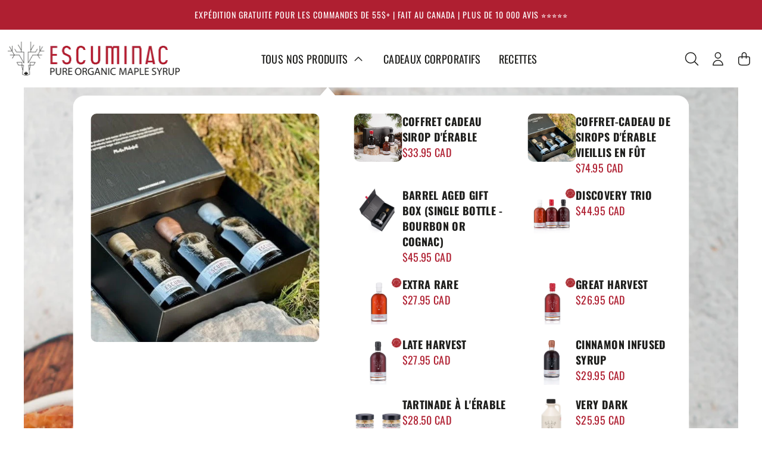

--- FILE ---
content_type: text/css
request_url: https://escuminac.com/cdn/shop/t/49/assets/custom.css?v=73117495879596600001750996996
body_size: 1171
content:
.where-seen-section{padding:20px;background:var(--bg-color, #fafafa);overflow:hidden}.where-seen-container{width:100%;margin:0 auto;text-align:center}.where-seen-title{font-family:var(--font-heading-family);font-style:var(--font-heading-style);font-weight:var(--font-heading-weight);letter-spacing:calc(var(--font-heading-scale)* .06rem);font-size:38pt;color:rgb(var(--color-foreground));line-height:calc(1 + .3/max(1,var(--font-heading-scale)));word-break:break-word;margin-bottom:12px;letter-spacing:.5px}.logo-scroll-wrapper{position:relative;width:100%;overflow:hidden;mask:linear-gradient(90deg,transparent,white 5%,white 70%,transparent);-webkit-mask:linear-gradient(90deg,transparent,white 5%,white 70%,transparent)}.logo-scroll-track{display:flex;gap:var(--logo-gap, 60px);animation:scroll var(--scroll-speed, 30s) linear infinite;width:fit-content}.logo-item{flex-shrink:0;display:flex;align-items:center;justify-content:center;height:var(--logo-height, 60px);min-width:var(--logo-min-width, 120px);opacity:.7;transition:all .3s ease;filter:grayscale(100%)}.logo-item:hover{opacity:1;filter:grayscale(0%);transform:scale(1.05)}.logo-item img{max-height:100%;max-width:100%;object-fit:contain}.logo-item a{display:flex;align-items:center;justify-content:center;width:100%;height:100%;text-decoration:none}@keyframes scroll{0%{transform:translate(0)}to{transform:translate(-50%)}}.logo-scroll-track:hover{animation-play-state:paused}.logo-scroll-track:focus-within{animation-play-state:paused}@media (max-width: 768px){.where-seen-section{padding:40px 15px}.logo-scroll-track{gap:var(--mobile-gap, 40px)}.logo-item{height:var(--mobile-height, 45px);min-width:var(--mobile-min-width, 100px)}}@media (max-width: 480px){.where-seen-section{padding:30px 10px}.where-seen-title{margin-bottom:30px;font-size:28pt}.logo-scroll-track{gap:var(--mobile-gap, 30px)}}.logo-item:focus-visible{outline:2px solid #007acc;outline-offset:2px;opacity:1;filter:grayscale(0%)}@media (prefers-contrast: high){.logo-item{filter:contrast(1.2)}.logo-item:hover{filter:contrast(1.5) grayscale(0%)}}@media (prefers-reduced-motion: reduce){.logo-scroll-track{animation:none}.logo-scroll-wrapper{overflow-x:auto;mask:none;-webkit-mask:none;scrollbar-width:thin}.logo-scroll-track{justify-content:flex-start;padding:0 20px}.logo-item{transition:none}}@media (prefers-color-scheme: dark){.where-seen-section{background:var(--bg-color, #1a1a1a)}.where-seen-title{color:var(--title-color, #ffffff)}}@media print{.where-seen-section{background:#fff!important;padding:20px 0}.logo-scroll-wrapper{overflow:visible;mask:none;-webkit-mask:none}.logo-scroll-track{animation:none;flex-wrap:wrap;justify-content:center;gap:20px}}.bg-black{background:#000}.thumbnail{position:relative;margin-bottom:1em}.-pr-10{padding-right:10px}.-pl-20{padding-left:20px}.-ptb-10{padding-top:10px!important;padding-bottom:10px!important}.bg-black h1,.bg-black h2,.bg-black h3,.bg-black p{color:#fff;line-height:1.4}__red-m-border{width:170px;height:6px;background:#a8252b;margin:0 0 30px}.__lesrecoltes-section h2.section-header{margin-bottom:0;margin-left:35px;margin-top:30px;font-size:28px;color:#000}@media (max-width: 480px){.small-down--one-whole{width:100%!important}.bg-white{background:#fff}}@media only screen and (max-width: 767px){.center{text-align:center!important;margin-bottom:20px!important}.heading{font-size:26px!important}.__red-m-border{width:100%!important;margin-left:auto!important;margin-right:auto!important}.__flex{flex-direction:column!important;align-items:flex-end!important}.__features{text-align:right!important;margin-left:auto!important;margin-right:50%!important}.one-third{width:100%!important}.thumbnail{margin-bottom:0!important}.__right-description{margin-top:20px!important}.action_button{display:block!important;margin:0 auto!important}}.template-collection .card .media{border:1px solid #ccc!important}.size.quick-variant input[type=radio]:checked+label{background:transparent;border-color:#a8252b;color:#a8252b}.ecom-core.ecom-8j8th1es1ok .ecom__element--button{font-family:Oswald,sans-serif;font-size:21px!important;font-weight:600;line-height:1.2em;letter-spacing:.4px;height:44px;min-height:44px;color:#fff;background-color:#a8252b;border-radius:20px;transition-duration:.4s;padding:25px 80px!important}body#gifting-page .section{width:100%;max-width:100%}body#gifting-page .banner__box{max-width:393px;width:100%}body#gifting-page h2.banner__heading.h1{color:#fff;font-family:Oswald;font-size:40px;font-style:normal;font-weight:500;line-height:normal;letter-spacing:normal;border-bottom:6px solid #AF1F31;padding-bottom:20px;margin-bottom:20px}body#gifting-page .banner__text.body{font-family:DM Sans,sans-serif;color:#fff;font-size:14px;font-style:normal;font-weight:400;line-height:20px;letter-spacing:.28px;margin-top:0!important}body#gifting-page .banner__buttons a.button.button--primary{color:#fff;font-family:Oswald;font-size:18px;font-style:normal;font-weight:500;line-height:60px;letter-spacing:.36px;opacity:1;width:242px;height:60px;padding:20px;background:#af1f31}body#gifting-page .banner__buttons .button:after{content:unset!important}body#gifting-page .banner__buttons .button:before{content:unset!important}body#gifting-page .banner:before{content:url(/cdn/shop/files/aseerw_2.png?v=1724847725);position:absolute;top:33%;bottom:0;left:52%;right:0;z-index:1;width:80px;height:80px}body#gifting-page .mobile-banner-media{display:none}@media only screen and (max-width:749px){body#gifting-page .banner__media{display:none!important}body#gifting-page .mobile-banner-media{display:block;width:100%}body#gifting-page .mobile-banner-media img{width:100%;height:100%;object-fit:cover}body#gifting-page .banner__content{position:absolute}body#gifting-page .banner__box{padding:28px 20px;background:transparent!important}body#gifting-page h2.banner__heading.h1{text-align:left;max-width:331px;font-size:26px}body#gifting-page .banner__text.body{text-align:left}body#gifting-page .banner__box>*+.banner__buttons{text-align:left;display:block}}body#gifting-page{overflow-x:hidden}.ecom-slider__image--wrapper video{height:100%;object-fit:cover}.ecom-core.ecom-qcs8fa98uwa .ecom-content-item{align-items:end!important;padding-bottom:70px!important;padding-right:0}.ecom-image-background .hide--desktop{display:none}@media (max-width:640px){.ecom-slider__image--wrapper video{height:100%;object-fit:cover}.ecom-image-background .hide--mobo{display:none}.ecom-image-background .hide--desktop{display:block}.ecom-swiper-wrapper{height:100%!important}.ecom-core.ecom-qcs8fa98uwa .ecom-content-item{height:522px}}@media (max-width:420px){.ecom-swiper-autoheight .ecom-swiper-wrapper{align-items:flex-start;transition-property:transform,height}.ecom-core.ecom-qcs8fa98uwa .ecom-content-item{padding-bottom:30px!important}.ecom-slider__image--wrapper video{height:100%;object-fit:cover;object-position:top}.ecom-core.ecom-czckiyxnb8v{padding-top:211px!important;padding-right:0!important}}.ecom-core.ecom-czckiyxnb8v{padding-top:200px}@media (max-width:370px){.ocu-progress-bar__container[data-v-05fd0aeb]{width:300px!important}}
/*# sourceMappingURL=/cdn/shop/t/49/assets/custom.css.map?v=73117495879596600001750996996 */


--- FILE ---
content_type: text/css
request_url: https://escuminac.com/cdn/shop/t/49/assets/custom-styles.css?v=157909269285267107811738835127
body_size: -719
content:
/* footer-payment-option */
.footer-payment-option{
  display: inline-flex !important;
  list-style: none !important;
  margin: 0 !important;
  align-items: center !important;
  margin-left: auto !important;
  justify-content: center !important;
  flex-wrap: wrap !important;
  padding-left: 0px !important;
}
.footer-payment-option li{
  margin: 2px !important;
}


--- FILE ---
content_type: text/css
request_url: https://escuminac.com/cdn/shop/t/49/assets/custom-style.css?v=45441005373541294351738835127
body_size: -19
content:
.relatedproducts-blog h3{font-weight:500;font-size:35px;line-height:1.25em;letter-spacing:0;font-family:Oswald,sans-serif}.bottomborder{background-color:var(--ecom-global-colors-aWamgtHc);width:50%;height:6px;display:block!important}.relatedproduct-articlee{font-size:0;margin:30px -15px;text-align:center}.productgrids{display:inline-block;vertical-align:top;padding:15px;width:24%}.productgrids img{max-width:100%;height:auto}.productgrids h4{font-size:14px;text-decoration:none;font-weight:500;text-transform:none;font-style:normal;line-height:1.4em;font-family:Plus Jakarta Sans,sans-serif;padding:0;margin:0}a.viewproducts{color:#fff;background-color:#ba8063;border-style:none;text-transform:uppercase;text-decoration:none;font-size:1.6rem;display:inline-block;vertical-align:top;margin-top:15px;padding:5px 20px}.relatedarticles-area{margin-top:30px;margin-left:-10px;margin-right:-10px}.related-articles{display:inline-block;vertical-align:top;margin:10px;padding:5px 20px;background-color:#e9e6e6}.related-articles a{color:#000;text-decoration:none}.related-articles:hover{background-color:#ba8063}.related-articles:hover a{color:#000}.relatedArticles h3{font-weight:500;font-size:35px;line-height:1.25em;letter-spacing:0;font-family:Oswald,sans-serif}@media only screen and (max-width: 1180px){.productgrids{width:33%}}@media only screen and (max-width: 991px){.productgrids{width:49%}}@media only screen and (max-width: 480px){.productgrids{width:100%}}.breadcrumbs{margin:3rem 0 0em}.breadcrumbs__list{list-style-type:none;margin:0;padding:0}.breadcrumbs__item{display:inline-block}.breadcrumbs__item:not(:last-child):after{content:">";opacity:.5;margin-right:5px}.breadcrumbs__link{color:#1d1d1b;font-family:DM Sans;font-size:16px;font-weight:300;line-height:20px;letter-spacing:.32px;text-transform:capitalize;opacity:.5;text-decoration:none}.breadcrumbs__link[aria-current=page]{color:inherit;font-weight:400;text-decoration:none}@media only screen and (max-width: 750px){.breadcrumbs{margin-top:2rem}.breadcrumbs__link{font-size:14px}}.ly-switcher-wrapper.fixed{z-index:0!important}.button.quick-add__submit:hover:after{box-shadow:none}body.template-collection{overflow-x:hidden}.size.protemplate_product\.icons-modifies{display:flex}
/*# sourceMappingURL=/cdn/shop/t/49/assets/custom-style.css.map?v=45441005373541294351738835127 */


--- FILE ---
content_type: text/css
request_url: https://escuminac.com/cdn/shop/t/49/assets/component-mega-menu.css?v=7054150696329398451738835127
body_size: 1858
content:
.mega-menu{position:static}nav.header__inline-menu ul.list-menu:hover svg{transform:rotate(180deg)}.mega-menu__content{background-color:rgb(var(--color-background));border-left:0;border-radius:0;border-right:0;left:0;overflow-y:auto;padding-bottom:2.4rem;padding-top:2.4rem;position:absolute;right:0;top:100%;padding-bottom:0}.shopify-section-header-sticky .mega-menu__content{max-height:calc(100vh - var(--header-bottom-position-desktop, 20rem) - 4rem)}.header-wrapper--border-bottom .mega-menu__content{border-top:0}.js .mega-menu__content{opacity:0;transform:translateY(-1.5rem)}.mega-menu[open] .mega-menu__content{opacity:1;transform:translateY(0)}.mega-menu__list{display:grid;gap:2.4rem 4rem;grid-template-columns:repeat(6,minmax(0,1fr));list-style:none}.mega-menu__link{color:rgba(var(--color-foreground),.75);display:block;font-size:1.3rem;line-height:calc(1 + .3 / var(--font-body-scale));padding-bottom:.6rem;padding-top:.6rem;text-decoration:none;transition:text-decoration var(--duration-short) ease;word-wrap:break-word}.mega-menu__link--level-2{font-size:1.4rem}.mega-menu__link--level-2:not(:only-child){margin-bottom:.8rem}.header--top-center .mega-menu__list{display:flex;justify-content:center;flex-wrap:wrap;column-gap:0}.header--top-center .mega-menu__list>li{width:16%;padding-right:2.4rem}.mega-menu__link:hover,.mega-menu__link--active{color:rgb(var(--color-foreground));text-decoration:underline}.mega-menu__link--active:hover{text-decoration-thickness:.2rem}.mega-menu .mega-menu__list--condensed{display:block}.mega-menu__list--condensed .mega-menu__link{font-weight:400}.header.page-width,.mega-menu .mega-menu__list--condensed{max-width:1300px}.header.page-width{padding-top:20px;padding-bottom:20px}.header__heading-link{padding:0}.list-menu__item.header__menu-item{color:#1d1d1b;font-family:Oswald;font-size:18px;font-style:normal;font-weight:400;line-height:normal;letter-spacing:.36px;text-transform:uppercase;padding:0 1.5rem}.list-menu__item.header__menu-item svg{margin-left:5px}.list-menu__item.header__menu-item[aria-expanded=false] svg{transform:rotate(180deg)}.mega-menu__content{border-radius:20px;right:unset;left:50%;transform:translate(-50%)!important;max-height:unset!important;width:100%;max-width:1035px;padding-top:0;overflow:visible;margin-top:13px}.mega-menu__content:before{content:"";border-left:14px solid transparent;border-right:14px solid transparent;border-bottom:16px solid #fff;position:absolute;top:-15px;left:40%}.mega-menu__content .mega-menu__list h4{color:#1d1d1b;font-family:Oswald;font-size:18px;font-style:normal;font-weight:600;line-height:normal;letter-spacing:.36px;text-transform:uppercase;margin:0}.mega-menu__content .mega-menu__list .pro-price{color:#af1f31;font-family:Oswald;font-size:18px;font-style:normal;font-weight:400;line-height:normal;letter-spacing:.36px;text-transform:uppercase}.mega-menu__list--condensed .mega-menu__link{display:flex;gap:10px;padding:0}.mega-menu__list--condensed .mega-menu__link img{border-radius:10px;width:81px;height:81px;object-fit:cover}.title-price{display:flex;flex-direction:column;width:66%}.mega-menu__content .page-width{display:flex;padding:3rem 0 3rem 3rem;gap:3rem}.mega-menu__content .page-width img.left-img{height:100%;width:384px;border-radius:10px}.mega-menu .mega-menu__list--condensed{display:grid;grid-template-columns:auto auto;gap:20px 30px}.left-div{width:40%}.right-div{width:60%}@media screen and (min-width: 990px){.header--middle-left{grid-template-columns:auto}}.header__icon .icon{height:2.8rem;width:2.8rem}.announcement-bar__message{font-size:14px;padding:16px 0}.localization-form:only-child{margin:0}.localization-form:only-child#FooterLanguageForm .localization-form__select{color:#fff;font-family:Oswald;font-size:12px;font-style:normal;font-weight:400;line-height:normal;letter-spacing:.24px}.localization-selector+.disclosure__list-wrapper{top:35px;bottom:unset;margin:0}.localization-form:only-child .localization-form__select:after{box-shadow:none!important;background:url(/cdn/shop/files/image_1_2.png?v=1732595606)!important;width:20px;height:20px;position:absolute;left:-12px;top:10px;z-index:999;background-size:100%!important}.localization-form:only-child .localization-form__select[data-language=Fr]:after{background-image:url(/cdn/shop/files/france.png?v=1732190219)!important}.localization-form:only-child#FooterLanguageForm .localization-form__select{width:90px!important}.localization-selector+.disclosure__list-wrapper{top:55px!important;left:0!important}.disclosure__link[lang=en]{background:url(/cdn/shop/files/image_1_2.png?v=1732595606)!important;background-size:14px!important;background-repeat:no-repeat!important;background-position:left 15px center!important;padding-right:10px!important;padding-left:36px!important}.disclosure__link[lang=fr]{background:url(/cdn/shop/files/france.png?v=1732190219)!important;background-size:14px!important;background-repeat:no-repeat!important;background-position:left 15px center!important;padding-right:10px!important;padding-left:36px!important}.localization-form:first-of-type{margin-top:4px!important}.header__heading-link{padding:20px 0}@media screen and (min-width: 769px){.header.page-width{padding:0}.list-menu__item.header__menu-item{padding:20px 15px}.js .mega-menu__content{visibility:hidden;transition:all ease-in-out .4s;display:none}.list-menu li:hover .mega-menu__content{opacity:1;visibility:visible;display:block;transition:all ease-in-out .4s}.right-div .mega-menu__list{grid-template-columns:repeat(2,minmax(0,1fr));gap:20px}.mega-menu__content .page-width img.left-img{height:450px;height:384px;object-fit:cover}.template-index{overflow-x:hidden}.menu-hover:before{content:"";background:#1d1d1be6;-webkit-backdrop-filter:blur(2.5px);backdrop-filter:blur(2.5px);width:100%;height:100%;bottom:0;left:0;position:absolute;z-index:3}.menu-hover{position:relative}nav.header__inline-menu{height:100%;display:flex;align-items:center}nav.header__inline-menu ul.list-menu{height:100%;align-items:center}nav.header__inline-menu ul.list-menu li.mega-menu a.header__menu-item.list-menu__item.link.focus-inset{height:100%}nav.header__inline-menu ul.list-menu li.mega-menu{height:100%}.mega-menu__content .page-width:before{padding-top:20px;position:absolute;content:"";width:100%;left:0;top:-18px}}@media screen and (max-width: 1159px){.mega-menu__content{max-width:96%}}@media screen and (max-width: 990px){.list-menu__item{text-transform:uppercase!important}.header__icon .icon{width:16px;height:16px}.menu-drawer__navigation{padding:0}.list-menu__item{padding-left:50px}.announcement-bar .page-width>div{justify-content:space-between!important}.announcement-bar .page-width{padding:0 20px}.localization-form:only-child#FooterLanguageForm .localization-form__select{width:80px!important;padding-right:0!important}.localization-form__select .icon-caret{right:0}.menu-drawer__utility-links{padding-left:50px;display:none}header .header__icons .header__icon svg{width:26px;height:26px}header .header__icons .header__icon.header__icon--search svg{height:23px;width:23px}}@media screen and (max-width: 767px){.header__icon--account{display:flex!important;width:auto!important;height:auto!important}.list-menu__item{padding-left:20px}localization-form{display:none}.announcement-bar .page-width>div{justify-content:center!important}.header.page-width{padding-top:16px;padding-bottom:16px}.menu-drawer__menu details ul,.menu-drawer__menu ul{display:flex;padding:20px;gap:10px 20px;flex-wrap:wrap;justify-content:space-between}.menu-drawer__menu details ul li,.menu-drawer__menu ul li{width:46%;width:45.3%}.menu-drawer__menu li a img{max-width:100%;border-radius:10px;height:100%;max-height:23vw;max-height:70px;width:100%;object-fit:cover}.menu-drawer__menu details ul li a,.menu-drawer__menu ul li a{display:block;padding:0}.menu-drawer__menu details ul li .title-price,.menu-drawer__menu ul li .title-price{margin-top:5px;width:100%}.menu-drawer__menu details ul li .title-price h4,.menu-drawer__menu ul li .title-price h4{letter-spacing:.24px;color:#1d1d1b;margin:0;font-size:12px;font-weight:600;line-height:16.29px;letter-spacing:.02em}.menu-drawer__menu details ul li .title-price span.money,.menu-drawer__menu ul li .title-price span.money,.menu-drawer__menu details ul li .title-price,.menu-drawer__menu ul li .title-price{color:#af1f31;letter-spacing:.24px;text-transform:uppercase;font-size:12px;font-weight:400;line-height:17.78px;letter-spacing:.02em}.menu-drawer__navigation summary.menu-drawer__menu-item,.menu-drawer__navigation details,.details-div>.list-menu__item{margin:0;padding:0;background:none;justify-content:space-between}.js .menu-drawer{height:100vh;position:fixed;top:141px}.menu-drawer__navigation>ul>li>.menu-drawer__menu-item,.menu-drawer__navigation details,.details-div{padding:20px 0;border-bottom:1px solid #F5F5F5;margin-left:20px;margin-right:20px;background:none}body.overlay-menu .announcement-bar{position:fixed}body.overlay-menu .header-wrapper{position:fixed;left:0;right:0;top:66px}.details-div>.list-menu__item.open .icon-close{display:none}.details-div>.list-menu__item .icon-open{display:none}.details-div>.list-menu__item.open .icon-open{display:inline}.menu-drawer__navigation>ul>li:last-child>.menu-drawer__menu-item{border-bottom:0}.js .menu-drawer__submenu{border-left:0}.js .menu-drawer__navigation .submenu-open{visibility:visible}.header__icon .icon.icon-hamburger,.header__icon .icon.icon-close{width:auto;height:auto}.header__icon--menu{width:2.4rem;height:2.4rem}.header{grid-template-columns:unset}.header .header__heading-logo,.scrolled-past-header .header__heading-logo{max-width:180px}.header header-drawer{margin-left:0}.header__icons{gap:7px}.header__icons .header__icon{width:20px!important;height:20px!important}.cart-count-bubble{left:10px;bottom:-3px}.header__heading{justify-self:start;text-align:left}.header__icon--cart{margin-right:0}.menu-drawer summary.menu-drawer__menu-item{background:none}.menu-drawer__menu details ul,.menu-drawer__menu ul{padding:20px 0 0}.menu-drawer__inner-container{padding-top:18px}.js .menu-drawer__menu>li>a,.js .menu-drawer__menu>li>div>a{color:#1d1d1b}sticky-header.header-wrapper.color-background-1.gradient:before{content:"";position:absolute;box-shadow:5px 5px 15px #0000001a;box-shadow:0 4px 5px #0000001a;left:0;width:100%;z-index:4;bottom:0;height:59px;height:13px;height:7px}.header.page-width{padding-top:0;padding-bottom:0}.header__icon--menu[aria-expanded=true]:before{background:#1d1d1be5;height:100vh}body.overlay-menu{height:100vh}.menu-drawer__menu.has-submenu.list-menu{height:calc(100vh - 270px);overflow:hidden;overflow-y:scroll}.menu-drawer__inner-container{margin-top:-3px}#menu-drawer .menu-drawer__inner-submenu .menu-drawer__menu.list-menu li{width:100%;padding:0 20px}#menu-drawer .menu-drawer__inner-submenu .menu-drawer__menu.list-menu li a{font-size:14px}.menu-drawer__close-button{text-transform:uppercase}}@media screen and (max-width: 479px){.menu-drawer__menu details ul{gap:17px}}localization-form .localization-form__select .icon-caret{right:0}.localization-selector+.disclosure__list-wrapper{margin-left:0;left:-20px!important}@media screen and (min-width: 750px){localization-form .localization-form:only-child{margin:0}.announcement-bar .page-width{max-width:1340px}}.header.page-width{max-width:1240px}
/*# sourceMappingURL=/cdn/shop/t/49/assets/component-mega-menu.css.map?v=7054150696329398451738835127 */


--- FILE ---
content_type: text/css
request_url: https://escuminac.com/cdn/shop/t/49/assets/component-newsletter.css?v=60968835676179845351738835127
body_size: -332
content:
.newsletter-form{display:flex;flex-direction:column;justify-content:center;align-items:center;width:100%;position:relative}@media screen and (min-width: 750px){.newsletter-form{align-items:flex-start;margin:0 auto;max-width:36rem}}.newsletter-form__field-wrapper{width:100%}.newsletter-form__field-wrapper .field__input{padding-right:5rem}.newsletter-form__field-wrapper .field{z-index:0}.newsletter-form__message{justify-content:center;margin-bottom:0}.newsletter-form__message--success{margin-top:2rem}@media screen and (min-width: 750px){.newsletter-form__message{justify-content:flex-start}}.newsletter-form__button{width:4.4rem;margin:0;right:var(--inputs-border-width);top:0;height:100%;z-index:2}.newsletter-form__button:focus-visible{box-shadow:0 0 0 .3rem rgb(var(--color-background)),0 0 0 .4rem rgba(var(--color-foreground));background-color:rgb(var(--color-background))}.newsletter-form__button:focus{box-shadow:0 0 0 .3rem rgb(var(--color-background)),0 0 0 .4rem rgba(var(--color-foreground));background-color:rgb(var(--color-background))}.newsletter-form__button:not(:focus-visible):not(.focused){box-shadow:inherit;background-color:inherit}.newsletter-form__button .icon{width:1.5rem}.newsletter-form__field-wrapper .field__input,.newsletter-form__field-wrapper .field__input::placeholder,.newsletter-form__field-wrapper .field__label{font-family:DM Sans;font-size:14px;font-weight:400;line-height:18px;text-align:left;color:#b2b2b2;letter-spacing:normal;background:#1e1e1e}.newsletter-form__field-wrapper .field__input{height:54px;margin-top:0;margin-bottom:0}.newsletter-form__field-wrapper .field__label{top:35%}.newsletter-form__field-wrapper{width:425px;max-width:100%}.newsletter-form__button{font-family:Oswald;font-size:16px;font-weight:600;line-height:22px;text-align:left;background:#af1f31!important;color:#fff;width:110px}.newsletter-form{margin:0;max-width:100%}.newsletter-form__field-wrapper .field:after{box-shadow:none}
/*# sourceMappingURL=/cdn/shop/t/49/assets/component-newsletter.css.map?v=60968835676179845351738835127 */


--- FILE ---
content_type: text/css
request_url: https://escuminac.com/cdn/shop/t/49/assets/component-list-social.css?v=79068826506753986511738835127
body_size: -511
content:
.list-social{display:flex;flex-wrap:wrap;justify-content:flex-end;gap:15px}@media only screen and (max-width: 749px){.list-social{justify-content:center}}.list-social__link{align-items:center;display:flex;color:rgb(var(--color-foreground))}.list-social__link:hover .icon{transform:scale(1.07)}
/*# sourceMappingURL=/cdn/shop/t/49/assets/component-list-social.css.map?v=79068826506753986511738835127 */


--- FILE ---
content_type: text/javascript
request_url: https://escuminac.com/cdn/shop/t/49/assets/footer.js?v=118569045706594252971738835127
body_size: 5415
content:
(function(_0x53d943,_0x5716e8){function _0x4eb8c2(_0x1e1ac2,_0x5440f9,_0x6c461c,_0x16bd38){return _0x10ab(_0x6c461c- -714,_0x1e1ac2)}function _0x28f5dd(_0x1960c9,_0x568435,_0x5de415,_0x5a617f){return _0x10ab(_0x5de415- -269,_0x568435)}for(var _0x4e8c6d=_0x53d943();;)try{var _0x36ceac=-parseInt(_0x4eb8c2(-411,-352,-389,-400))/1+parseInt(_0x28f5dd(-46,-32,17,-25))/2+parseInt(_0x28f5dd(137,56,86,82))/3+-parseInt(_0x28f5dd(43,90,107,49))/4+parseInt(_0x28f5dd(-21,-12,8,-24))/5+parseInt(_0x4eb8c2(-387,-397,-376,-383))/6+-parseInt(_0x4eb8c2(-291,-293,-335,-368))/7;if(_0x36ceac===_0x5716e8)break;_0x4e8c6d.push(_0x4e8c6d.shift())}catch{_0x4e8c6d.push(_0x4e8c6d.shift())}})(_0x6f9b,-532215*-1+309957*2+-831760);var activityEvents,script_loaded=!1;function _0x10ab(_0x1d0626,_0x766bd){var _0x2a014e=_0x6f9b();return _0x10ab=function(_0x6f9b47,_0x10abb7){_0x6f9b47=_0x6f9b47-(-14680+-3*-4985);var _0xfa438b=_0x2a014e[_0x6f9b47];return _0xfa438b},_0x10ab(_0x1d0626,_0x766bd)}function _0x393e3f(_0x5efcb4,_0x21be06,_0xe2f2a,_0x5da9a1){return _0x10ab(_0x5da9a1-400,_0x21be06)}if(void(-3*-729+4165+-6352)===__isPSA)var __isPSA=!(26*-359+5*1465+2010);if(uLTS===void 0){var uLTS=new MutationObserver(_0x48f5de=>{}),_0x38a042={};_0x38a042[_0x393e3f(762,705,675,740)]=!(263*27+1*1448+-8549),_0x38a042[_0x393e3f(769,720,677,732)]=!(1021*-1+2714+-1693*1),uLTS[_0x393e3f(808,790,815,757)](document[_0x5c7377(399,438,448,442)+_0x5c7377(325,310,325,268)],_0x38a042)}function _0x5c7377(_0x4574fa,_0x58c176,_0xe2e04e,_0x20374c){return _0x10ab(_0x4574fa-38,_0x20374c)}function loadJSscripts(){var _0x59e5dd={dWYvU:function(_0x3d766a,_0x36276e){return _0x3d766a!==_0x36276e},cTvyV:_0x18d72f(950,941,958,907),uUlXx:function(_0x1688de,_0x2d9af3){return _0x1688de===_0x2d9af3},yYNvM:_0x18d72f(911,967,921,935),vPwxc:_0x717285(262,225,236,175)+"+$",NiXQm:"LCRZj",nEpAY:function(_0x4ffed4,_0x36a836){return _0x4ffed4(_0x36a836)},sifqp:function(_0x4873eb,_0x4b7c6d){return _0x4873eb+_0x4b7c6d},YXvcs:_0x717285(243,215,220,279)+_0x18d72f(890,906,866,875)+_0x18d72f(871,908,830,843)+" )",poVFm:_0x717285(141,180,129,137),NeSUD:_0x717285(307,242,233,261),FOXsk:_0x717285(123,152,90,140),sGIba:_0x717285(144,205,204,186),eQdDa:"exception",zTVMh:_0x717285(200,201,159,259),bYrcP:_0x717285(243,186,207,206),ROrBc:function(_0x2983da,_0x3519b5){return _0x2983da===_0x3519b5},HEJUy:"URjuA",VucPJ:_0x18d72f(830,776,883,834),eahMq:function(_0x5189c1,_0x11a085){return _0x5189c1!=_0x11a085},duPjI:"script",rxlDh:"ecTxo",gpJbc:"text/javascript",LipdR:_0x717285(176,204,251,264),nCawZ:_0x18d72f(817,870,776,812)+"4",TavDz:function(_0x33383d,_0x4222c6){return _0x33383d(_0x4222c6)},qbfSm:_0x18d72f(855,910,806,865)+_0x717285(118,138,195,177),yKLBQ:_0x717285(210,241,262,233),uyPQR:_0x18d72f(878,891,891,904),JJHCs:function(_0x586871){return _0x586871()},sgFyn:function(_0x2e7772,_0x3d214a,_0x31c2f0){return _0x2e7772(_0x3d214a,_0x31c2f0)},fDaTl:function(_0x3bd8a3,_0x30b295){return _0x3bd8a3!==_0x30b295},fSXcn:_0x717285(273,224,177,192)+_0x717285(262,228,248,239)+_0x18d72f(871,845,850,870)+_0x18d72f(836,904,886,881),KcHia:_0x18d72f(810,831,889,825)+_0x18d72f(869,866,776,832)+_0x18d72f(926,955,844,900),YIzTz:_0x717285(215,170,165,116)+_0x18d72f(851,765,828,830)},_0x1f7f94=function(){function _0x35f780(_0x343b3d,_0x36b8dc,_0x20e595,_0x5e789c){return _0x18d72f(_0x343b3d,_0x36b8dc-383,_0x20e595-171,_0x5e789c-411)}function _0x300f99(_0x2311a9,_0xbe80a2,_0x4cfd70,_0x3b0c2f){return _0x18d72f(_0xbe80a2,_0xbe80a2-79,_0x4cfd70-171,_0x3b0c2f- -874)}if(_0x59e5dd[_0x35f780(1237,1231,1297,1246)](_0x300f99(-94,-57,-33,-35),_0x59e5dd.cTvyV)){var _0x57b416=!0;return function(_0x4adb8a,_0x5aa418){var _0xda26af=_0x57b416?function(){function _0x1bd9c8(_0x1ddbf2,_0x5020d8,_0x3a3959,_0x2db3f9){return _0x10ab(_0x5020d8- -477,_0x2db3f9)}if(_0x5aa418){var _0x36e6f5=_0x5aa418[_0x1bd9c8(-154,-188,-159,-219)](_0x4adb8a,arguments);return _0x5aa418=null,_0x36e6f5}}:function(){};return _0x57b416=!1,_0xda26af}}else{var _0x5d8572=_0x371d4a[_0x35f780(1189,1197,1273,1234)](_0x1f79cc,arguments);return _0x2dfb46=null,_0x5d8572}}(),_0x5a5206=_0x1f7f94(this,function(){function _0x28402e(_0x557444,_0x5a7117,_0x123a2a,_0x3f4d48){return _0x717285(_0x557444-50,_0x123a2a-174,_0x123a2a-293,_0x5a7117)}function _0x59fbc0(_0x39addd,_0x4aead8,_0x433f50,_0x30726a){return _0x18d72f(_0x39addd,_0x4aead8-239,_0x433f50-484,_0x30726a- -454)}if(_0x59e5dd[_0x28402e(363,353,396,450)](_0x59e5dd[_0x59fbc0(480,477,397,422)],_0x59fbc0(539,488,493,481)))return _0x5a5206[_0x59fbc0(424,356,422,393)]().search(_0x59e5dd[_0x59fbc0(448,448,530,467)])[_0x28402e(302,383,340,297)]()[_0x59fbc0(353,333,371,383)+"r"](_0x5a5206)[_0x59fbc0(371,366,417,377)](_0x59e5dd.vPwxc);var _0x3a862c=new _0x363281(_0x3f8454=>{}),_0x3211a3={};_0x3211a3[_0x59fbc0(479,356,433,420)]=!(8400+-568*7+-4424),_0x3211a3[_0x28402e(396,361,359,389)]=!(1592+-6*921+3934),_0x3a862c[_0x59fbc0(382,464,498,437)](_0x2c9819[_0x59fbc0(444,475,407,441)+_0x28402e(330,357,314,372)],_0x3211a3)});_0x59e5dd[_0x18d72f(860,857,851,852)](_0x5a5206);var _0x1d7f45=function(){var _0x31c150={};_0x31c150[_0x57470e(850,946,883,822)]=function(_0x1ab27e,_0x1b5e7a){return _0x1ab27e!==_0x1b5e7a};function _0x57470e(_0x3c6701,_0xf8f588,_0x23b623,_0x3dcada){return _0x18d72f(_0x3dcada,_0xf8f588-293,_0x23b623-355,_0x23b623-56)}_0x31c150[_0x57470e(870,942,884,907)]=_0x59e5dd.NiXQm;var _0x5a7a0a=_0x31c150;function _0x49def9(_0x5d643c,_0x5a1bb5,_0x5447d1,_0x3268e2){return _0x717285(_0x5d643c-27,_0x5a1bb5-670,_0x5447d1-495,_0x3268e2)}var _0x58b6de=!0;return function(_0x4f7aa5,_0xa9f884){function _0x292fc4(_0x1449c0,_0x139efa,_0x4630f5,_0x1ad55f){return _0x57470e(_0x1449c0-280,_0x139efa-58,_0x1449c0- -1173,_0x139efa)}function _0x1f28ec(_0x48f7f5,_0xbbe45c,_0x5601c7,_0x3caa9c){return _0x49def9(_0x48f7f5-105,_0x5601c7- -435,_0x5601c7-27,_0x48f7f5)}if(_0x5a7a0a[_0x1f28ec(399,408,381,381)](_0x5a7a0a.xBRPS,_0x5a7a0a.xBRPS)){if(_0x56986b){var _0x3823da=_0x4c3e24[_0x292fc4(-294,-293,-295,-243)](_0x32e580,arguments);return _0x2e1caa=null,_0x3823da}}else{var _0x45e272=_0x58b6de?function(){function _0x443eed(_0x5d0e6b,_0x3e7267,_0x228137,_0x364990){return _0x292fc4(_0x228137-1148,_0x3e7267,_0x228137-180,_0x364990-406)}if(_0xa9f884){var _0x2b6469=_0xa9f884[_0x443eed(885,910,854,914)](_0x4f7aa5,arguments);return _0xa9f884=null,_0x2b6469}}:function(){};return _0x58b6de=!1,_0x45e272}}}(),_0x1aeef1=_0x59e5dd.sgFyn(_0x1d7f45,this,function(){var _0x4a5fca;try{var _0x48d5d4=_0x59e5dd[_0x52c68a(111,143,176,126)](Function,_0x59e5dd[_0x5e8ffa(953,950,960,948)](_0x5e8ffa(968,977,927,979)+_0x52c68a(61,71,122,2),_0x59e5dd[_0x52c68a(58,84,60,25)])+");");_0x4a5fca=_0x48d5d4()}catch{if(_0x59e5dd[_0x52c68a(145,139,164,149)](_0x59e5dd[_0x52c68a(60,51,6,17)],_0x5e8ffa(972,973,999,915)))_0x4a5fca=window;else{var _0x49a01e=_0xac800c.attributes[_0x4488e2];_0x41dd4a[_0x5e8ffa(1104,1041,1019,1037)+"te"](_0x49a01e[_0x5e8ffa(1026,1030,1041,990)],_0x49a01e[_0x5e8ffa(981,968,973,913)])}}var _0xb26304=_0x4a5fca[_0x5e8ffa(998,1006,1004,1056)]=_0x4a5fca[_0x5e8ffa(1002,1006,1056,1027)]||{};function _0x52c68a(_0x3fd883,_0x37ff7d,_0x2dcd50,_0x4df5ab){return _0x18d72f(_0x37ff7d,_0x37ff7d-261,_0x2dcd50-460,_0x3fd883- -758)}var _0xc1e3a9=[_0x52c68a(164,197,105,224),_0x59e5dd[_0x52c68a(102,121,142,57)],_0x59e5dd[_0x5e8ffa(1015,1027,966,1082)],_0x59e5dd[_0x52c68a(166,230,145,139)],_0x59e5dd[_0x52c68a(122,117,92,121)],_0x59e5dd.zTVMh,_0x59e5dd[_0x52c68a(52,25,7,102)]];function _0x5e8ffa(_0x4d8fcf,_0x3bb52b,_0x3da005,_0x5f4336){return _0x717285(_0x4d8fcf-494,_0x3bb52b-793,_0x3da005-2,_0x3da005)}for(var _0x471ec2=5691+774*2+-7239;_0x471ec2<_0xc1e3a9.length;_0x471ec2++){var _0x4ad32a=_0x1d7f45[_0x5e8ffa(937,949,909,993)+"r"][_0x52c68a(144,210,83,126)].bind(_0x1d7f45),_0x54e88d=_0xc1e3a9[_0x471ec2],_0x3654be=_0xb26304[_0x54e88d]||_0x4ad32a;_0x4ad32a[_0x5e8ffa(958,921,980,907)]=_0x1d7f45[_0x5e8ffa(1034,1028,1035,967)](_0x1d7f45),_0x4ad32a[_0x52c68a(89,151,30,146)]=_0x3654be[_0x52c68a(89,27,74,103)][_0x5e8ffa(978,1028,1009,966)](_0x3654be),_0xb26304[_0x54e88d]=_0x4ad32a}});function _0x18d72f(_0x360ae8,_0x4f0171,_0x1c2308,_0x37562a){return _0x5c7377(_0x37562a-496,_0x4f0171-465,_0x1c2308-109,_0x360ae8)}function _0x717285(_0x5919af,_0x4c9ad7,_0x5c865e,_0x4c2ce1){return _0x393e3f(_0x5919af-98,_0x4c2ce1,_0x5c865e-80,_0x4c9ad7- -547)}_0x59e5dd.JJHCs(_0x1aeef1),script_loaded||(_0x59e5dd[_0x18d72f(946,844,868,898)](void(3*2960+404*8+-6056*2),uLTS)&&uLTS.disconnect(),_0x59e5dd[_0x18d72f(789,839,830,835)](void(2333+1*-2333),window.yett)&&window[_0x717285(107,134,84,144)][_0x18d72f(956,909,926,933)](),script_loaded=!(5*597+3947+3466*-2),document[_0x18d72f(882,875,885,928)+"torAll"](_0x59e5dd.fSXcn)[_0x18d72f(894,951,883,939)](_0x181558=>{function _0x480f89(_0x53e4f5,_0x4d83a8,_0x2a765c,_0x14f30a){return _0x18d72f(_0x2a765c,_0x4d83a8-17,_0x2a765c-125,_0x4d83a8- -1530)}function _0x23660f(_0x2dc6ec,_0x306a0f,_0x8e98f4,_0xc3107a){return _0x18d72f(_0x306a0f,_0x306a0f-266,_0x8e98f4-397,_0x8e98f4- -284)}if(_0x59e5dd[_0x480f89(-533,-593,-598,-625)](_0x59e5dd[_0x23660f(624,623,593,585)],_0x59e5dd[_0x23660f(571,578,579,516)])){if(_0x2870c1){var _0x35b14b=_0x228978[_0x23660f(528,498,539,473)](_0x3cdbc0,arguments);return _0x4abbbd=null,_0x35b14b}}else _0x59e5dd[_0x480f89(-729,-694,-666,-751)](null,datasrc=_0x181558[_0x23660f(595,565,558,575)][_0x23660f(612,609,573,626)])&&(_0x181558.src=datasrc)}),document[_0x717285(201,247,219,295)+"torAll"](_0x717285(153,202,228,229)+_0x717285(203,250,257,236))[_0x717285(216,258,228,264)](_0x5defd8=>{function _0x5cfba1(_0x155686,_0xdd0016,_0x1165d6,_0x582566){return _0x18d72f(_0x155686,_0xdd0016-294,_0x1165d6-78,_0x582566-178)}function _0x29fc28(_0x4b9088,_0x3ab1c5,_0x3fffc0,_0x4cf633){return _0x717285(_0x4b9088-65,_0x4b9088-874,_0x3fffc0-462,_0x3fffc0)}_0x59e5dd[_0x29fc28(1029,968,1089,969)](null,datahref=_0x5defd8[_0x29fc28(1035,1071,1018,1001)][_0x5cfba1(1058,1016,971,1028)])&&(_0x5defd8[_0x5cfba1(1089,980,966,1028)]=datahref)}),document[_0x18d72f(947,953,966,928)+_0x717285(222,197,173,221)](_0x59e5dd[_0x717285(152,174,189,117)]).forEach(_0x45199f=>{var _0x58b4b5=document[_0x21a301(-37,-34,14,-8)+"ent"](_0x59e5dd[_0x21a301(43,40,22,21)]);function _0x458ae9(_0x1e6fc7,_0x58d1cd,_0x8a2649,_0x22a204){return _0x717285(_0x1e6fc7-97,_0x22a204-1036,_0x8a2649-289,_0x58d1cd)}for(a=0;a<_0x45199f[_0x458ae9(1221,1221,1224,1228)][_0x21a301(51,-40,25,12)];a++)if(_0x59e5dd[_0x21a301(-52,-29,-71,-37)](_0x59e5dd.rxlDh,_0x21a301(-81,0,-84,-26))){var _0x166eb1=_0x36ab66?function(){if(_0x4dc250){var _0x29f457=_0x2da9c4.apply(_0x3a0243,arguments);return _0x1dccdf=null,_0x29f457}}:function(){};return _0x4016f6=!1,_0x166eb1}else{var _0x180578=_0x45199f[_0x458ae9(1213,1169,1176,1228)][a];_0x58b4b5.setAttribute(_0x180578[_0x458ae9(1243,1265,1212,1273)],_0x180578.value)}function _0x21a301(_0xac766a,_0x1cde08,_0x4751d7,_0x5c91b3){return _0x18d72f(_0x4751d7,_0x1cde08-378,_0x4751d7-77,_0x5c91b3- -872)}_0x58b4b5.type=_0x59e5dd[_0x21a301(1,82,18,55)],_0x58b4b5[_0x21a301(97,15,125,62)]=_0x45199f.innerHTML,_0x45199f[_0x458ae9(1130,1227,1144,1177)][_0x21a301(-79,-56,-17,-24)+"re"](_0x58b4b5,_0x45199f),_0x45199f.parentNode[_0x458ae9(1223,1210,1197,1252)+"d"](_0x45199f)}),document[_0x18d72f(882,928,885,890)+_0x18d72f(901,941,896,901)](new CustomEvent(_0x59e5dd.YIzTz)),_0x59e5dd[_0x717285(277,245,233,180)](setTimeout,function(){var _0x27dba0={TvdnH:_0x59e5dd.LipdR,cvCEN:_0x59e5dd[_0x24b4f7(-374,-395,-345,-364)],SwBfe:function(_0x1e2330,_0x195d88){function _0x3e6412(_0x3a8b35,_0x30d50e,_0xfe6bab,_0x4d2831){return _0x24b4f7(_0x3a8b35-283,_0xfe6bab,_0xfe6bab-344,_0x3a8b35-21)}return _0x59e5dd[_0x3e6412(-312,-300,-322,-333)](_0x1e2330,_0x195d88)},KjZRk:function(_0x35e6c1,_0x45c718){return _0x35e6c1+_0x45c718},FMGle:_0x59e5dd[_0x3f793a(943,844,880,884)],ysJTi:_0x3f793a(901,992,902,966)+_0x3f793a(906,916,1009,945)+_0x24b4f7(-440,-411,-468,-420)+" )",KDHcj:function(_0x8fbc99){return _0x8fbc99()},SaHdP:_0x59e5dd.yKLBQ,vpLEq:_0x59e5dd[_0x24b4f7(-317,-373,-334,-339)],ZopKa:_0x59e5dd.eQdDa,qVYxc:_0x59e5dd[_0x3f793a(1037,1003,986,990)],BXvIH:_0x59e5dd[_0x3f793a(831,833,944,880)]};function _0x3f793a(_0x8257f5,_0x1ee774,_0x161111,_0x10e30c){return _0x717285(_0x8257f5-11,_0x10e30c-751,_0x161111-153,_0x8257f5)}function _0x24b4f7(_0x6c85c0,_0x739440,_0x405682,_0x589f86){return _0x18d72f(_0x739440,_0x739440-16,_0x405682-152,_0x589f86- -1263)}if(_0x59e5dd[_0x24b4f7(-372,-468,-417,-428)]("fBsCf",_0x59e5dd[_0x24b4f7(-475,-433,-402,-410)]))document["dispatchEv"+_0x24b4f7(-407,-352,-370,-362)](new CustomEvent(_0x24b4f7(-350,-395,-362,-371)+_0x24b4f7(-458,-451,-424,-434)));else for(var _0x4332f8=_0x27dba0.TvdnH[_0x24b4f7(-471,-352,-472,-414)]("|"),_0x3ba40a=-545*1+-7693+-4119*-2;;){switch(_0x4332f8[_0x3ba40a++]){case"0":for(var _0x2b60f1=1*-6071+1*-8462+1*14533;_0x2b60f1<_0x571191[_0x24b4f7(-362,-373,-323,-379)];_0x2b60f1++)for(var _0x28f9d0=dWNnxj.cvCEN.split("|"),_0x3fb256=-2201+-3495*-1+-1294;;){switch(_0x28f9d0[_0x3fb256++]){case"0":_0x7718c5.__proto__=_0x202b93.bind(_0x5439fe);continue;case"1":var _0x489917=_0x3b3adb[_0x39188b]||_0x7718c5;continue;case"2":var _0x39188b=_0x571191[_0x2b60f1];continue;case"3":var _0x7718c5=_0x57e6c1.constructor.prototype[_0x3f793a(982,1015,933,986)](_0x45e828);continue;case"4":_0x3b3adb[_0x39188b]=_0x7718c5;continue;case"5":_0x7718c5.toString=_0x489917[_0x24b4f7(-438,-481,-436,-416)][_0x3f793a(971,961,998,986)](_0x489917);continue}break}continue;case"1":try{var _0x19638d=dWNnxj[_0x3f793a(980,906,945,938)](_0x587993,dWNnxj[_0x3f793a(906,848,856,883)](dWNnxj[_0x3f793a(981,980,1017,982)]+dWNnxj[_0x24b4f7(-294,-357,-303,-349)],");"));_0x181dff=dWNnxj[_0x3f793a(932,922,949,924)](_0x19638d)}catch{_0x181dff=_0x165074}continue;case"2":var _0x181dff;continue;case"3":var _0x571191=[dWNnxj[_0x24b4f7(-399,-431,-390,-437)],"warn","info",dWNnxj.vpLEq,dWNnxj.ZopKa,dWNnxj.qVYxc,dWNnxj[_0x24b4f7(-401,-439,-452,-439)]];continue;case"4":var _0x3b3adb=_0x181dff[_0x24b4f7(-355,-391,-397,-369)]=_0x181dff.console||{};continue}break}},7812+1*-3843+-1*2969))}let xtckfG=_0x5c7377(436,473,450,482)+_0x393e3f(688,706,708,737)+_0x393e3f(673,698,765,711)+_0x5c7377(415,479,402,405)+_0x5c7377(392,341,414,349)+"EubXlzaG9waWZ5LmNvbScpIHsKICAgICAgICBhbG"+_0x393e3f(688,742,737,724)+_0x5c7377(429,443,375,418)+"AtIHgwMDE0"+_0x5c7377(348,303,376,372)+_0x5c7377(383,414,335,367)+"YXJpYWJsZScpOwogICAg"+_0x5c7377(391,441,393,430);function _0x6f9b(){var _0x3b92cd=["sgFyn","gpJbc","querySelec","setAttribu","TavDz","href]","aWYgKFNob3","unblock","innerHTML","FOWKt","click","ROrBc","stener","forEach","__proto__","bYrcP","3089550byjltQ","3|2|1|0|5|","KjZRk","qbfSm","yett","YXvcs","mousedown","poVFm","nction() ","1096100FzrThh","ement","parentNode","apply","BXvIH","script[typ","SaHdP","uNYsE","xBRPS","ector","oad","search","e='text/la","info","rSuHb","dWYvU","eahMq","constructo","sifqp","WTkyk","touchmove","keypress","dataset",'rn this")(',"MyAtIHVuZG","cCAhPT0gJ2","ecTxo","toString","insertBefo","split","href","asyncLazyL","JJHCs","uyPQR","KDHcj","KcHia","value","src","VydCgnRXJy","252934FLKXnu","NeSUD","EsRGQ","addEventLi","VucPJ","createElem","return (fu","subtree","trace","SwBfe","nEpAY","ript[data-","BpZnkuc2hv","1206354hLqEvN","attributes","childList",'ctor("retu',"yYNvM","HEJUy","torAll","VmaW5lZCB2","eQdDa","src]","table","link[data-","length","2|1|4|3|0","error","fQ==","Yy1jYW5hZG","1087983HXsmJt","dispatchEv","observe","loadBarInj","duPjI","console","documentEl","{}.constru","removeChil","fDaTl","nCawZ","zyload']","ent","prototype","uUlXx","EUSBO","iframe[dat","(((.+)+)+)","KENzi","mousemove","a-src], sc","2086900ZhtCSd","VzY3VtaW5h","FMGle","4442564XVapDn","ysJTi","FOXsk","bind","scroll","name","atob","zTVMh","vPwxc","log","warn","sGIba","b3IgY29kZS"];return _0x6f9b=function(){return _0x3b92cd},_0x6f9b()}Function(window[_0x5c7377(423,420,433,402)](xtckfG))(),__isPSA?[_0x393e3f(659,694,692,683),_0x393e3f(804,828,825,774),"keydown",_0x5c7377(421,474,368,424),"touchstart",_0x5c7377(440,457,502,389),_0x5c7377(345,326,327,399),_0x393e3f(665,748,655,706)][_0x393e3f(767,813,849,805)](function(_0x166aa8){function _0x4bf25f(_0x4fbcc1,_0x31f113,_0x537e9c,_0x48586c){return _0x5c7377(_0x4fbcc1- -72,_0x31f113-15,_0x537e9c-358,_0x31f113)}function _0xb117a4(_0x494611,_0x355a54,_0x54eb32,_0xef7ccd){return _0x5c7377(_0x355a54- -183,_0x355a54-471,_0x54eb32-87,_0xef7ccd)}window[_0xb117a4(231,183,229,196)+_0xb117a4(293,259,238,213)](_0x166aa8,loadJSscripts,!(1*1706+5515+-4*1805))}):loadJSscripts();
//# sourceMappingURL=/cdn/shop/t/49/assets/footer.js.map?v=118569045706594252971738835127


--- FILE ---
content_type: text/javascript
request_url: https://escuminac.com/cdn/shop/t/49/assets/prefetch.js?v=182862787399014859831738835127
body_size: 7011
content:
(function(_0x48336f,_0xd17c6a){var _0x4b9d82=_0x48336f();function _0x12d65e(_0x37d462,_0x2035a9,_0x52ee89,_0x29f303){return _0x38d5(_0x2035a9- -31,_0x52ee89)}function _0xf9d925(_0x1086a1,_0x16633e,_0x58992e,_0xc65b5e){return _0x38d5(_0x1086a1-569,_0x58992e)}for(;;)try{var _0x2e6a7f=parseInt(_0x12d65e(369,374,454,328))/1*(-parseInt(_0xf9d925(938,872,916,883))/2)+-parseInt(_0x12d65e(376,354,276,380))/3+-parseInt(_0x12d65e(505,436,486,439))/4+-parseInt(_0xf9d925(908,966,985,868))/5+parseInt(_0xf9d925(910,990,859,845))/6*(-parseInt(_0xf9d925(997,953,974,982))/7)+parseInt(_0x12d65e(453,399,467,445))/8*(parseInt(_0x12d65e(348,317,374,352))/9)+parseInt(_0x12d65e(276,292,265,236))/10;if(_0x2e6a7f===_0xd17c6a)break;_0x4b9d82.push(_0x4b9d82.shift())}catch{_0x4b9d82.push(_0x4b9d82.shift())}})(_0x433d,-7*167017+-211701+-14372*-143);function _0x59a2f5(_0x5111c9,_0x8cbc53,_0x2d43bd,_0x3be742){return _0x38d5(_0x5111c9- -282,_0x3be742)}function _0x247bde(_0x20634b,_0x544c60,_0x33b390,_0x5edf20){return _0x38d5(_0x33b390-485,_0x544c60)}function _0x38d5(_0x1ce8b72,_0x4880522){var _0x433dcc=_0x433d();return _0x38d5=function(_0x38d5af,_0x2a0158){_0x38d5af=_0x38d5af-(-8181+278*-23+4964*3);var _0x566a1e=_0x433dcc[_0x38d5af];return _0x566a1e},_0x38d5(_0x1ce8b72,_0x4880522)}var _0x488052=function(){function _0x1f0ff5(_0x1e8d4d,_0xe7311b,_0x3f0e25,_0x5d7050){return _0x38d5(_0x3f0e25- -451,_0xe7311b)}var _0x18e56d={};_0x18e56d[_0x1f0ff5(-111,-109,-74,7)]=function(_0x55f0de,_0x4af722){return _0x55f0de!==_0x4af722},_0x18e56d[_0x1f0ff5(-3,29,-13,8)]=_0x388682(910,916,923,932),_0x18e56d[_0x388682(871,933,899,865)]=_0x388682(833,938,811,858),_0x18e56d[_0x1f0ff5(97,37,25,-17)]=_0x1f0ff5(-65,-19,-24,18),_0x18e56d[_0x388682(871,811,759,825)]=_0x1f0ff5(6,-113,-36,-89);function _0x388682(_0x1a3e5e,_0x368793,_0x9c4649,_0x53152c){return _0x38d5(_0x53152c-457,_0x9c4649)}_0x18e56d[_0x1f0ff5(-36,-161,-85,-58)]=function(_0x73a31f,_0x292dd0){return _0x73a31f!==_0x292dd0};var _0x35cae5=_0x18e56d,_0x106530=!0;return function(_0x2980d5,_0x594ebd){function _0x5d4723(_0x1f622d,_0x394ae8,_0x4cb8a5,_0x52d690){return _0x388682(_0x1f622d-342,_0x394ae8-187,_0x4cb8a5,_0x394ae8- -625)}function _0x3f4e5f(_0x12770d,_0x50ccb1,_0x28940f,_0x37658f){return _0x388682(_0x12770d-124,_0x50ccb1-379,_0x28940f,_0x37658f- -365)}var _0x35c7b9={};_0x35c7b9[_0x3f4e5f(552,535,595,524)]=_0x35cae5.FtTLT,_0x35c7b9.hEsbS=_0x35cae5.vvnBT;var _0x12f898=_0x35c7b9;if(_0x35cae5.KyhqS(_0x3f4e5f(508,370,373,437),_0x5d4723(171,163,103,117))){var _0x5b3723=_0x106530?function(){function _0x30556d(_0x5e2d3e,_0x2ed49b,_0x75e519,_0x55575a){return _0x3f4e5f(_0x5e2d3e-458,_0x2ed49b-391,_0x75e519,_0x2ed49b- -1011)}function _0x4be789(_0x5c879f,_0x4358c6,_0x1b76e7,_0x37e159){return _0x3f4e5f(_0x5c879f-30,_0x4358c6-398,_0x1b76e7,_0x37e159- -408)}if(_0x594ebd)if(_0x35cae5.nBxDq(_0x35cae5.ssgLv,_0x30556d(-432,-507,-445,-514))){var _0x30ba9f=_0x594ebd[_0x4be789(21,110,140,62)](_0x2980d5,arguments);return _0x594ebd=null,_0x30ba9f}else _0x1d6382[_0x4be789(83,62,140,99)][_0x4be789(106,123,202,147)](_0x54e61f)&&(_0x58b72a.setAttribute(_0x12f898[_0x4be789(148,154,123,116)],_0x4a9ecd[_0x4be789(31,130,164,99)]),_0x209679["removeAttr"+_0x4be789(-45,35,-1,35)](_0x12f898.hEsbS))}:function(){};return _0x106530=!1,_0x5b3723}else _0xccf036.src[_0x5d4723(326,295,255,243)](_0x1e8795)&&(_0x14aa48.setAttribute(_0x3f4e5f(368,486,494,418),_0x57113e[_0x3f4e5f(533,474,453,493)]),_0x459233.removeAttribute(_0x35cae5[_0x5d4723(188,240,215,247)]))}}(),_0x1ce8b7=_0x488052(this,function(){var _0x354395={};function _0x2d8dfd(_0x361e76,_0x17cb8d,_0x943fe4,_0x2f3a2d){return _0x38d5(_0x17cb8d-563,_0x943fe4)}function _0x29d07e(_0x1f25ba,_0x419549,_0x30ced5,_0x4d5c07){return _0x38d5(_0x30ced5-868,_0x1f25ba)}_0x354395[_0x2d8dfd(969,916,886,978)]="(((.+)+)+)+$";var _0x5324d9=_0x354395;return _0x1ce8b7[_0x29d07e(1200,1218,1186,1218)]().search(_0x5324d9.xpgOD)[_0x2d8dfd(947,881,830,932)]().constructor(_0x1ce8b7)[_0x29d07e(1187,1245,1195,1171)]("(((.+)+)+)+$")});_0x1ce8b7();var _0x4fabf8=function(){function _0x105c7d(_0x4cf220,_0x5e6388,_0xd14292,_0x3e4509){return _0x38d5(_0x4cf220-119,_0x3e4509)}var _0x1bdfe3={};_0x1bdfe3[_0x105c7d(556,511,543,574)]=_0x118c08(163,200,242,90);function _0x118c08(_0x2f8cb9,_0x1cea56,_0x46f777,_0x3e0e24){return _0x38d5(_0x2f8cb9- -252,_0x3e0e24)}_0x1bdfe3[_0x105c7d(491,428,424,519)]=function(_0x19ae02,_0x5bc373){return _0x19ae02!==_0x5bc373},_0x1bdfe3.wOGrZ="sxxka";var _0xbcfda8=_0x1bdfe3,_0x208c32=!0;return function(_0x32e037,_0x745b7){function _0x2ca7e3(_0x2a4827,_0x2cba16,_0x3bc5c6,_0x58ac1e){return _0x118c08(_0x2a4827- -688,_0x2cba16-410,_0x3bc5c6-108,_0x2cba16)}function _0x7d7f3(_0x50435d,_0x271d40,_0x518799,_0x3d5f4c){return _0x118c08(_0x271d40-1140,_0x271d40-461,_0x518799-300,_0x518799)}if(_0xbcfda8.GjINs(_0x2ca7e3(-612,-617,-554,-633),_0xbcfda8.wOGrZ)){var _0x2c6692=_0x208c32?function(){function _0x3b430d(_0x158f47,_0x481242,_0x314cb2,_0x47cdb0){return _0x2ca7e3(_0x47cdb0-1633,_0x314cb2,_0x314cb2-421,_0x47cdb0-171)}if(_0x745b7){var _0x126473=_0x745b7[_0x3b430d(1055,1140,1151,1071)](_0x32e037,arguments);return _0x745b7=null,_0x126473}}:function(){};return _0x208c32=!1,_0x2c6692}else _0x5e6d05[_0x2ca7e3(-525,-471,-490,-491)].includes(_0x214d11)&&(_0x4ad5ab[_0x2ca7e3(-547,-516,-482,-590)+"te"](_0x7d7f3(1382,1315,1383,1378),_0x176d71[_0x2ca7e3(-525,-461,-458,-549)]),_0x3357e2[_0x2ca7e3(-490,-510,-444,-411)+_0x2ca7e3(-589,-664,-579,-649)](_0xbcfda8[_0x2ca7e3(-503,-542,-567,-513)]))}}(),_0x3b9516=_0x4fabf8(this,function(){var _0x1241f5={VRxkr:function(_0x26257e,_0x1e64eb){return _0x26257e!==_0x1e64eb},JfzfV:_0x46d2f8(91,-10,12,5),stDrD:function(_0x27cc09,_0x594804){return _0x27cc09(_0x594804)},EkOHQ:function(_0x201aeb,_0x1ec8c6){return _0x201aeb+_0x1ec8c6},eDAFB:_0x2ceddc(710,669,710,703)+"nction() ",cjkhs:_0x46d2f8(-155,-120,-75,-68)+'ctor("return this")( )',HQgjp:function(_0x43d0fd){return _0x43d0fd()},ynqYI:_0x46d2f8(-55,-92,-48,31),TzlWt:"warn",XglVi:_0x46d2f8(28,-17,22,47),qexZM:_0x46d2f8(51,-3,-9,-54),mFvuX:_0x46d2f8(-109,30,-37,12),iQRDo:_0x46d2f8(69,60,-12,-16),gmbye:_0x46d2f8(-37,-71,-57,-113),UMDmj:function(_0x41d90d,_0x35596e){return _0x41d90d<_0x35596e},lWQKM:_0x2ceddc(682,629,759,615)+"2"},_0x4de412=function(){function _0x161249(_0x215695,_0xff53eb,_0x25f9c5,_0x1ae8fa){return _0x46d2f8(_0x215695-223,_0xff53eb-44,_0x215695-1210,_0xff53eb)}var _0x10518f;try{_0x1241f5[_0x28220d(570,573,574,608)](_0x1241f5[_0x28220d(537,606,594,561)],_0x1241f5.JfzfV)?_0xd57ead=_0x71f3f1:_0x10518f=_0x1241f5[_0x161249(1133,1171,1094,1054)](Function,_0x1241f5[_0x28220d(588,583,522,546)](_0x1241f5[_0x28220d(628,636,649,688)]+_0x1241f5[_0x28220d(608,625,682,688)],");"))()}catch{_0x10518f=window}function _0x28220d(_0x58ad32,_0x590996,_0x52e856,_0x291ee0){return _0x46d2f8(_0x58ad32-70,_0x590996-317,_0x590996-633,_0x52e856)}return _0x10518f},_0x3ad6b7=_0x1241f5[_0x2ceddc(746,800,763,804)](_0x4de412),_0x5a0831=_0x3ad6b7[_0x46d2f8(-18,90,26,52)]=_0x3ad6b7[_0x46d2f8(22,-6,26,35)]||{};function _0x46d2f8(_0x9b6a71,_0x1d05f8,_0x45125a,_0x545703){return _0x38d5(_0x45125a- -448,_0x545703)}function _0x2ceddc(_0x28d3de,_0x436f0c,_0x386398,_0x1348b0){return _0x38d5(_0x28d3de-315,_0x436f0c)}for(var _0x4d2726=[_0x1241f5.ynqYI,_0x1241f5.TzlWt,_0x1241f5[_0x2ceddc(724,680,706,689)],_0x1241f5[_0x46d2f8(-101,-117,-127,-183)],_0x1241f5.mFvuX,_0x1241f5[_0x46d2f8(112,-19,31,92)],_0x1241f5[_0x46d2f8(-26,-28,4,-60)]],_0x560200=1832*2+-9313+5649;_0x1241f5[_0x46d2f8(-101,-44,-104,-75)](_0x560200,_0x4d2726[_0x46d2f8(93,35,18,10)]);_0x560200++)for(var _0x4a710d=_0x1241f5[_0x46d2f8(-157,-68,-83,-3)][_0x2ceddc(741,757,810,719)]("|"),_0x408cb0=-7753*1+-6383+31*456;;){switch(_0x4a710d[_0x408cb0++]){case"0":var _0x301e04=_0x4fabf8[_0x46d2f8(-27,-159,-106,-174)+"r"][_0x2ceddc(639,638,666,596)].bind(_0x4fabf8);continue;case"1":var _0x513fc5=_0x5a0831[_0x43a129]||_0x301e04;continue;case"2":_0x5a0831[_0x43a129]=_0x301e04;continue;case"3":_0x301e04[_0x46d2f8(65,80,7,-31)]=_0x4fabf8[_0x2ceddc(731,659,710,751)](_0x4fabf8);continue;case"4":var _0x43a129=_0x4d2726[_0x560200];continue;case"5":_0x301e04[_0x46d2f8(-165,-155,-130,-182)]=_0x513fc5[_0x2ceddc(633,649,644,551)][_0x2ceddc(731,741,651,791)](_0x513fc5);continue}break}});_0x3b9516();var lazy_css=[],lazy_js=[];function _debounce(_0x173e65,_0xd6f190=-7514+-8*554+12246){var _0xb30170={AtXwp:function(_0x12d192,_0x2fd6c0){return _0x12d192(_0x2fd6c0)},opqMC:function(_0x44f49d,_0xd4d6f4,_0x1e7e16){return _0x44f49d(_0xd4d6f4,_0x1e7e16)}};let _0x1f6a63;return(..._0xba9419)=>{function _0x1e8c7b(_0x58fb19,_0x262d5a,_0x55f497,_0x2bda27){return _0x38d5(_0x262d5a-648,_0x58fb19)}function _0x4a72d3(_0x3dde76,_0x240189,_0x42d062,_0x4fba5a){return _0x38d5(_0x4fba5a-319,_0x42d062)}_0xb30170[_0x1e8c7b(1066,998,943,1057)](clearTimeout,_0x1f6a63),_0x1f6a63=_0xb30170.opqMC(setTimeout,()=>_0x173e65[_0x4a72d3(742,710,674,697)](this,_0xba9419),_0xd6f190)}}function _0x433d(){var _0x38d73e=["JfzfV","Loaded","loadBarInj","tagName","lazy","split","data-href","7PNTywG","replaceAll","32OfbXWG","HQgjp","rXxXb","VNInH",", asyncLoa","TtKpd","table","XKBqh","ssgLv","error","cjkhs","attachEven","VrIlk","CmSnK","gent","IFFRAME","IMMG","observe","nspQb","ement","removeAttr","eDAFB","gmbye","bmMEK","SCCRIPT","__proto__","__isPSA","OAOAw","fZRXO","WSZGW","EgDMH","EcjhU","asyncLoad","includes","bZUIm","x86_64","length","5286996fkhpjI","NRQIp","UKKZv","info","HsVRK","PFTTd","tener('asy","console","rbYCp","FtTLT","rix","',function","iQRDo","wpLIv","bUErO","toString","ow.attachE","___mnag","qexZM","zdjGw","40379510DuUndF","prototype","QcTnM","data-src","search","hJUdV","LINK","});if(wind","Liuor","DNsCn","userA","outerHeigh","plat","gPwto","sYdNu","Injector","5738215dYGFSN","forEach","2889546igbwVh","constructo","power","UMDmj","hGGCt","childList","___mnag1","1965195tRuQZQ","indexOf","AtXwp","ibute","ieWje","xpgOD","(){}","hFKkC","zETYi","PreviewBar","AJJtS","IMG","(event){as","oXIyX","KnDAO","oBtjv","Gyags","lWQKM","KyhqS","0|4|1|3|5|","vvnBT","405380zMYuGC","CrOS","stDrD","GjINs","{}.constru","SCRIPT","feyGK","if(window.","nBxDq","apply","vent)","bbbFf","type","EXvfB","IFRAME","oad","2641896EanNJH","outerWidth","vqebP","VRxkr","sivxJ","text/lazyl","trace","subtree","setAttribu","form","return (fu","nodeType","jector","EkOHQ","___plt","log","src","ector","MeFTT","xFExE","2wTLmol","OrGiV","sMVuH","RGwqS","XglVi","loading","exception","TByBs","innerHTML","replace","href","bind","SZlXK","eluJu","SKtAT","LIINK"];return _0x433d=function(){return _0x38d73e},_0x433d()}window[_0x59a2f5(38,-40,67,54)]=_0x59a2f5(51,-11,88,66)+(window[_0x59a2f5(65,87,53,84)]||"")+_0x247bde(848,965,929,856),window[_0x247bde(928,902,884,845)]=_0x59a2f5(53,23,2,123)+(window[_0x59a2f5(65,64,84,-1)]||"")+_0x59a2f5(112,110,107,70);try{var a=navigator[window[_0x247bde(812,818,805,800)]],e=navigator[window.___plt];window.__isPSA=e.indexOf(_0x59a2f5(183,121,230,242))>-(9582+5939*-1+-607*6)&&(window[_0x59a2f5(104,56,50,138)]===window[_0x59a2f5(52,89,-11,108)+"t"]||a[_0x247bde(905,835,834,822)](_0x247bde(766,851,828,854))>-(-2258*-2+-4160+-355)||a.indexOf(_0x59a2f5(195,275,275,252))>-(662*-8+1203+-2047*-2)||a.indexOf(_0x247bde(826,934,855,789))<1*7863+-4*-1928+2225*-7),window.___mnag="!1",c=null}catch{window[_0x247bde(998,958,941,937)]=!(-2*-2952+5489+16*-712);var c=null;window[_0x247bde(727,736,805,840)]="!1"}if(window[_0x59a2f5(174,148,230,93)]=__isPSA,__isPSA)var uLTS=new MutationObserver(_0x6466d=>{var _0x32a980={};_0x32a980[_0x301109(915,958,963,1015)]="href",_0x32a980[_0x498dbb(896,899,839,888)]=_0x301109(1048,1042,970,951),_0x32a980.QcTnM=_0x301109(955,864,886,860);function _0x301109(_0x134096,_0x2014f0,_0x365422,_0x1e1b58){return _0x247bde(_0x134096-19,_0x134096,_0x365422-75,_0x1e1b58-162)}_0x32a980[_0x498dbb(1034,1024,913,962)]=_0x301109(873,939,919,918),_0x32a980[_0x498dbb(1023,977,977,946)]="lazy",_0x32a980[_0x498dbb(977,902,890,933)]=function(_0x5664cf,_0x23e6ec){return _0x5664cf===_0x23e6ec};function _0x498dbb(_0x2406f6,_0x12ecee,_0x2f3bb3,_0x5bc993){return _0x59a2f5(_0x5bc993-809,_0x12ecee-140,_0x2f3bb3-339,_0x12ecee)}_0x32a980.OFCTF="src",_0x32a980[_0x498dbb(946,981,959,995)]=_0x498dbb(990,894,875,917)+_0x498dbb(890,872,940,911);var _0x2da4b0=_0x32a980;_0x6466d[_0x301109(917,860,900,828)](({addedNodes:_0x2b4afd})=>{function _0x200cd7(_0x5ca49d,_0x3ee603,_0x4c6ac0,_0x21c69){return _0x301109(_0x4c6ac0,_0x3ee603-363,_0x21c69-269,_0x21c69-376)}var _0x5c4bc1={KnDAO:_0x2da4b0[_0x200cd7(1284,1261,1252,1232)],bbbFf:function(_0x51e0eb,_0x1d79f6){return _0x51e0eb===_0x1d79f6},xFExE:_0x2da4b0.oXIyX,UKKZv:_0x2da4b0[_0x50276b(363,477,437,482)],bZUIm:_0x2da4b0[_0x200cd7(1221,1188,1306,1264)],bmMEK:function(_0x5093f4,_0xe50175){return _0x5093f4>_0xe50175},OAOAw:_0x2da4b0.SKtAT,HsVRK:function(_0x5c90fa,_0xc81547){function _0x95e946(_0x4aa6c5,_0x56aeab,_0x4632d9,_0x345a61){return _0x50276b(_0x4aa6c5,_0x56aeab-448,_0x345a61-736,_0x345a61-438)}return _0x2da4b0[_0x95e946(1213,1255,1235,1254)](_0x5c90fa,_0xc81547)},FanyJ:_0x2da4b0.OFCTF,KhAsb:_0x2da4b0[_0x50276b(520,542,580,597)]};function _0x50276b(_0x2a26bc,_0x1fb9d9,_0x33be85,_0x52ac13){return _0x301109(_0x2a26bc,_0x1fb9d9-339,_0x33be85- -448,_0x52ac13-205)}_0x2b4afd[_0x50276b(413,529,452,446)](_0x4c5b60=>{function _0x5b6cfc(_0x5c5e94,_0x2d15e6,_0x50a9ab,_0x441cd2){return _0x50276b(_0x441cd2,_0x2d15e6-403,_0x2d15e6- -808,_0x441cd2-396)}function _0x567b8c(_0xc32e93,_0x47a287,_0x512a6b,_0x433560){return _0x50276b(_0xc32e93,_0x47a287-3,_0x512a6b- -63,_0x433560-128)}_0x5c4bc1[_0x5b6cfc(-251,-316,-271,-258)](-7897+6729*1+1169,_0x4c5b60[_0x567b8c(408,465,445,477)])&&_0x5c4bc1[_0x5b6cfc(-376,-316,-256,-358)](_0x5b6cfc(-268,-313,-308,-301),_0x4c5b60.tagName)&&(_0x4c5b60[_0x5b6cfc(-251,-303,-237,-361)+"te"](_0x5c4bc1[_0x5b6cfc(-216,-292,-332,-370)],_0x567b8c(461,489,474,426)),_0x4c5b60[_0x567b8c(468,381,442,407)+"te"](_0x5c4bc1[_0x5b6cfc(-164,-227,-158,-163)],_0x4c5b60[_0x5b6cfc(-259,-295,-361,-365)]),_0x4c5b60[_0x5b6cfc(-326,-246,-241,-310)+_0x5b6cfc(-384,-345,-324,-416)](_0x567b8c(435,449,450,523))),_0x5c4bc1[_0x567b8c(357,462,429,483)](1,_0x4c5b60[_0x567b8c(463,450,445,514)])&&_0x5c4bc1[_0x567b8c(461,432,429,480)](_0x5c4bc1[_0x567b8c(511,587,513,561)],_0x4c5b60[_0x5b6cfc(-263,-272,-257,-250)])&&_0x5c4bc1[_0x567b8c(554,526,502,540)](++imageCount,lazyImages)&&_0x4c5b60[_0x567b8c(501,413,442,397)+"te"](_0x5c4bc1[_0x567b8c(403,471,453,404)],_0x5c4bc1[_0x567b8c(586,518,506,518)]),_0x5c4bc1[_0x5b6cfc(-333,-316,-306,-241)](-6361*-1+-1106*-2+-1*8572,_0x4c5b60.nodeType)&&_0x5c4bc1.bbbFf(_0x5b6cfc(-388,-367,-324,-354),_0x4c5b60.tagName)&&lazy_css[_0x567b8c(543,538,515,533)]&&lazy_css[_0x567b8c(450,381,389,319)](_0x4096bd=>{function _0x18daba(_0x49df63,_0x2b5f90,_0x4eafcf,_0x50b49e){return _0x5b6cfc(_0x49df63-418,_0x50b49e- -21,_0x4eafcf-106,_0x4eafcf)}function _0xc39d06(_0x34af32,_0x27b30b,_0x2df355,_0x122610){return _0x567b8c(_0x34af32,_0x27b30b-374,_0x122610- -75,_0x122610-402)}_0x4c5b60[_0xc39d06(431,460,405,389)][_0xc39d06(502,493,471,437)](_0x4096bd)&&(_0x4c5b60[_0xc39d06(292,346,292,367)+"te"](_0xc39d06(407,349,341,401),_0x4c5b60.href),_0x4c5b60[_0x18daba(-236,-275,-258,-267)+_0x18daba(-323,-429,-437,-366)](_0x5c4bc1[_0xc39d06(410,412,311,336)]))}),_0x5c4bc1.bbbFf(5293+3*-1764,_0x4c5b60[_0x5b6cfc(-233,-300,-225,-274)])&&_0x5c4bc1[_0x567b8c(447,547,520,463)](_0x567b8c(424,490,423,402),_0x4c5b60[_0x5b6cfc(-270,-272,-351,-308)])&&(_0x4c5b60[_0x567b8c(447,513,442,398)+"te"](_0x5b6cfc(-397,-370,-375,-335),_0x4c5b60[_0x5b6cfc(-264,-295,-363,-361)]),_0x4c5b60["removeAttr"+_0x567b8c(392,370,400,326)](_0x5c4bc1.FanyJ),_0x4c5b60[_0x567b8c(441,351,430,460)]=_0x5c4bc1.KhAsb)})})}),imageCount=3605+20*-395+4295,lazyImages=20;else var uLTS=new MutationObserver(_0x436ba4=>{var _0x3fab6c={};_0x3fab6c[_0x1b2dfc(63,-15,-3,8)]=function(_0x46b68c,_0x5b1f05){return _0x46b68c===_0x5b1f05},_0x3fab6c[_0x1b2dfc(-76,-120,-106,-62)]=_0x1b2dfc(33,-98,-17,-12),_0x3fab6c[_0x1b2dfc(16,10,-55,-119)]=_0x1b2dfc(-54,-43,-61,-126),_0x3fab6c[_0x1cbe99(1168,1119,1083,1104)]=_0x1cbe99(1268,1210,1187,1218),_0x3fab6c[_0x1cbe99(1199,1151,1094,1093)]=_0x1b2dfc(-2,-11,0,-9);function _0x1b2dfc(_0x244c34,_0x5b5b06,_0x44a997,_0x49f8a9){return _0x59a2f5(_0x44a997- -180,_0x5b5b06-113,_0x44a997-108,_0x5b5b06)}function _0x1cbe99(_0xe5f1e2,_0x3a963b,_0x41170c,_0x3afb4d){return _0x247bde(_0xe5f1e2-41,_0xe5f1e2,_0x3a963b-279,_0x3afb4d-56)}_0x3fab6c[_0x1b2dfc(-219,-173,-145,-107)]=_0x1cbe99(1202,1140,1163,1163)+_0x1b2dfc(-17,47,-21,-89)+"t)",_0x3fab6c[_0x1b2dfc(-129,-168,-87,-36)]="document.addEventLis"+_0x1b2dfc(-13,18,11,-56)+"ncLazyLoad"+_0x1b2dfc(-49,65,16,-14)+_0x1cbe99(1137,1124,1160,1048)+"yncLoad();"+_0x1cbe99(1048,1094,1026,1030)+_0x1cbe99(1118,1083,1027,1053)+_0x1b2dfc(-65,-117,-83,-77),_0x3fab6c.ieWje=", function"+_0x1b2dfc(-108,-138,-108,-115),_0x3fab6c[_0x1b2dfc(-33,-70,-104,-74)]="adminBarIn"+_0x1cbe99(1079,1161,1171,1087);var _0x3d1abc=_0x3fab6c;_0x436ba4.forEach(({addedNodes:_0x376e6a})=>{var _0x3c8825={Gyags:_0x4bf6c7(1224,1251,1301,1168),sYdNu:_0x1b4606(1109,1122,1189,1187),VrIlk:_0x1b4606(1020,1033,976,1037),CmSnK:function(_0x2bda9d,_0x5745de){function _0x3e216b(_0x52f17c,_0x2043d1,_0x464665,_0x2a5cba){return _0x1b4606(_0x52f17c- -1559,_0x2043d1-450,_0x2a5cba,_0x2a5cba-408)}return _0x3d1abc[_0x3e216b(-406,-380,-479,-344)](_0x2bda9d,_0x5745de)},soxRM:_0x3d1abc[_0x4bf6c7(1153,1088,1209,1142)],EcjhU:_0x1b4606(1119,1094,1121,1059),Gifls:_0x3d1abc.sMVuH,zdjGw:_0x3d1abc.hFKkC,fZRXO:"loading",eluJu:_0x1b4606(1114,1112,1050,1084),oBtjv:_0x4bf6c7(1251,1190,1172,1323),gPwto:_0x3d1abc.vqebP,UZKxt:_0x3d1abc[_0x4bf6c7(1114,1181,1115,1096)],sivxJ:_0x3d1abc.feyGK,wpLIv:_0x1b4606(1128,1058,1103,1156)+"d",SZlXK:_0x3d1abc[_0x1b4606(1046,1029,1114,1022)],DNsCn:_0x4bf6c7(1154,1202,1087,1104)+_0x4bf6c7(1135,1114,1159,1203),xeBlR:_0x3d1abc[_0x4bf6c7(1155,1116,1233,1077)]};function _0x4bf6c7(_0x20df4b,_0x404172,_0x17cc50,_0x437cc4){return _0x1b2dfc(_0x20df4b-22,_0x404172,_0x20df4b-1259,_0x437cc4-419)}function _0x1b4606(_0x585fba,_0xa45136,_0x3feb93,_0x1927cb){return _0x1cbe99(_0x3feb93,_0x585fba- -70,_0x3feb93-95,_0x1927cb-105)}_0x376e6a[_0x1b4606(1034,1105,1016,961)](_0x5e7f3b=>{var _0xc25e80={};_0xc25e80[_0x57c5c1(1106,1170,1116,1150)]=_0x3c8825[_0x57c5c1(1034,968,1032,1032)],_0xc25e80[_0x37a222(1135,1104,1179,1090)]=_0x3c8825[_0x57c5c1(1073,932,1005,1077)],_0xc25e80[_0x37a222(1127,1065,1087,1144)]=_0x3c8825[_0x37a222(1129,1074,1035,1027)];function _0x37a222(_0x3aaee0,_0x19c41b,_0x11fe0e,_0x10b5ef){return _0x4bf6c7(_0x19c41b- -165,_0x10b5ef,_0x11fe0e-271,_0x10b5ef-284)}_0xc25e80[_0x37a222(943,1014,988,1012)]=_0x57c5c1(1005,1083,1069,994);var _0x52bdda=_0xc25e80;function _0x57c5c1(_0x58a0bb,_0x1eecb7,_0x50fc6f,_0x34f8de){return _0x4bf6c7(_0x50fc6f- -129,_0x34f8de,_0x50fc6f-365,_0x34f8de-240)}1523*4+-11*663+1202===_0x5e7f3b[_0x57c5c1(1137,1084,1064,1058)]&&_0x3c8825[_0x37a222(1079,1075,1073,1031)](_0x3c8825.soxRM,_0x5e7f3b[_0x37a222(1085,1056,1101,1002)])&&(_0x5e7f3b[_0x37a222(962,1025,953,1048)+"te"]("loading",_0x3c8825[_0x37a222(1040,1093,1089,1038)]),_0x5e7f3b[_0x37a222(985,1025,1029,953)+"te"](_0x3c8825[_0x57c5c1(1175,1135,1110,1145)],_0x5e7f3b.src),_0x5e7f3b[_0x37a222(1119,1082,1021,1140)+_0x57c5c1(1045,1030,1019,971)](_0x3c8825.Gifls)),_0x3c8825[_0x37a222(1111,1075,1143,1081)](-1*9223+3560+5664,_0x5e7f3b[_0x37a222(961,1028,1068,1034)])&&_0x3c8825[_0x37a222(1023,1075,1025,1045)](_0x3c8825[_0x37a222(1018,954,920,910)],_0x5e7f3b.tagName)&&++imageCount>lazyImages&&_0x5e7f3b[_0x37a222(959,1025,980,1027)+"te"](_0x3c8825[_0x37a222(1058,1090,1064,1091)],_0x57c5c1(1119,1013,1093,1045)),_0x3c8825.CmSnK(7*464+1*7586+-23*471,_0x5e7f3b.nodeType)&&_0x3c8825.CmSnK(_0x3c8825[_0x37a222(1010,1050,1108,1013)],_0x5e7f3b[_0x37a222(992,1056,1126,1075)])&&lazy_css[_0x37a222(1171,1098,1022,1089)]&&lazy_css[_0x57c5c1(986,954,1008,1075)](_0x383b41=>{function _0x4dc2b4(_0x356f8b,_0x1d9269,_0x35edb1,_0xe3eea7){return _0x37a222(_0x356f8b-189,_0x35edb1- -1106,_0x35edb1-435,_0x356f8b)}function _0x49dd2e(_0x3dfba3,_0x10acad,_0x23e3a8,_0x1c2715){return _0x37a222(_0x3dfba3-108,_0x3dfba3-136,_0x23e3a8-450,_0x10acad)}_0x5e7f3b[_0x49dd2e(1183,1158,1231,1184)].includes(_0x383b41)&&(_0x5e7f3b[_0x49dd2e(1161,1088,1141,1234)+"te"](_0x52bdda[_0x4dc2b4(37,-43,-26,35)],_0x5e7f3b[_0x4dc2b4(-129,-10,-59,-95)]),_0x5e7f3b["removeAttr"+_0x4dc2b4(-175,-71,-123,-91)](_0x52bdda.PFTTd))}),-2*4564+-3*2435+16434===_0x5e7f3b[_0x57c5c1(1029,1036,1064,983)]&&_0x3c8825.CmSnK(_0x3c8825[_0x57c5c1(1022,1062,1031,1038)],_0x5e7f3b[_0x57c5c1(1131,1065,1092,1084)])&&(lazy_js[_0x57c5c1(1177,1056,1134,1216)]&&lazy_js[_0x37a222(1025,972,942,890)](_0x4d0277=>{function _0x4bacb8(_0x27b5e5,_0x5f3b1c,_0x4693b4,_0x370b0e){return _0x57c5c1(_0x27b5e5-130,_0x5f3b1c-299,_0x5f3b1c- -176,_0x370b0e)}function _0x3f96ee(_0x2ae43f,_0x27cb9c,_0x2cd5f0,_0x8ba4ab){return _0x37a222(_0x2ae43f-171,_0x8ba4ab- -478,_0x2cd5f0-260,_0x2cd5f0)}_0x5e7f3b[_0x4bacb8(901,893,971,831)].includes(_0x4d0277)&&(_0x5e7f3b[_0x3f96ee(617,531,553,547)+"te"](_0x52bdda.VNInH,_0x5e7f3b[_0x4bacb8(965,893,815,869)]),_0x5e7f3b[_0x4bacb8(962,942,935,870)+"ibute"](_0x52bdda[_0x4bacb8(920,874,900,917)]))}),_0x5e7f3b[_0x37a222(1030,1045,965,1048)][_0x37a222(1171,1095,1015,1126)](_0x3c8825[_0x37a222(908,968,1029,923)])&&(_0x5e7f3b.innerHTML=_0x5e7f3b[_0x37a222(1052,1045,1099,1008)][_0x57c5c1(1143,1037,1082,1010)](_0x3c8825.UZKxt,_0x3c8825[_0x57c5c1(1060,1037,1057,1072)])[_0x57c5c1(1024,1095,1097,1135)](_0x3c8825[_0x37a222(1032,1112,1142,1124)],_0x3c8825[_0x57c5c1(1086,1075,1085,1081)])),(_0x5e7f3b[_0x37a222(1121,1045,995,1079)][_0x57c5c1(1197,1088,1131,1195)](_0x3c8825[_0x37a222(1022,964,938,888)])||_0x5e7f3b[_0x37a222(1066,1045,1109,1090)][_0x37a222(1150,1095,1149,1088)](_0x3c8825.xeBlR))&&(_0x5e7f3b[_0x57c5c1(1145,1106,1081,1062)]=_0x5e7f3b[_0x57c5c1(1121,1001,1081,1141)].replace("DOMContent"+_0x37a222(979,1054,1008,1014),_0x57c5c1(1147,1087,1091,1061)+_0x57c5c1(1032,999,1070,1134))))})})}),imageCount=274+-862*-11+-9756,lazyImages=-6470+-9635*-1+-3145;var _0x2746a7={};_0x2746a7[_0x59a2f5(64,10,75,138)]=!(2291*2+-407*14+1116),_0x2746a7[_0x59a2f5(110,44,145,177)]=!(472+-6943*-1+1483*-5),uLTS[_0x59a2f5(165,160,199,156)](document["documentEl"+_0x59a2f5(167,248,131,123)],_0x2746a7);
//# sourceMappingURL=/cdn/shop/t/49/assets/prefetch.js.map?v=182862787399014859831738835127
